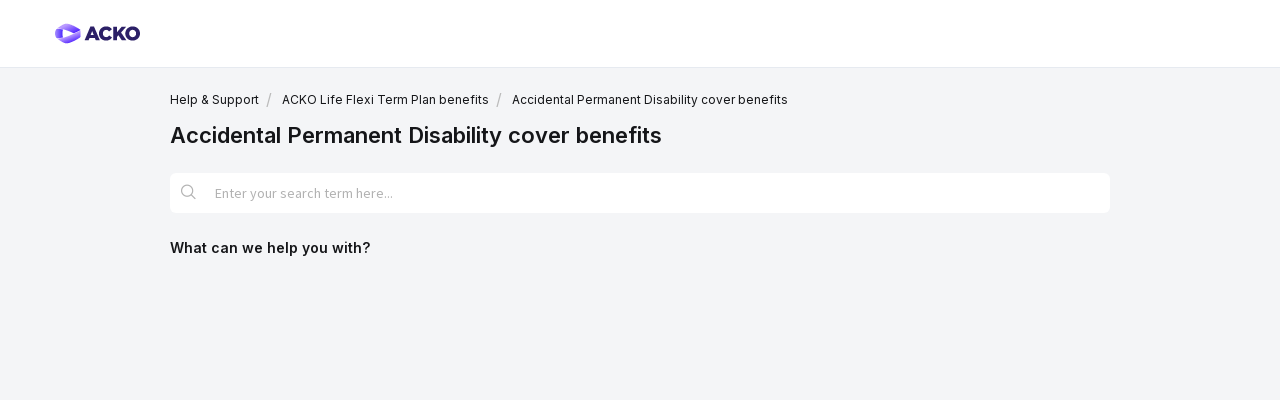

--- FILE ---
content_type: text/html; charset=utf-8
request_url: https://lifecare.acko.com/support/solutions/folders/1060000142195
body_size: 10458
content:
<!DOCTYPE html>
       
        <!--[if lt IE 7]><html class="no-js ie6 dew-dsm-theme " lang="en" dir="ltr" data-date-format="non_us"><![endif]-->       
        <!--[if IE 7]><html class="no-js ie7 dew-dsm-theme " lang="en" dir="ltr" data-date-format="non_us"><![endif]-->       
        <!--[if IE 8]><html class="no-js ie8 dew-dsm-theme " lang="en" dir="ltr" data-date-format="non_us"><![endif]-->       
        <!--[if IE 9]><html class="no-js ie9 dew-dsm-theme " lang="en" dir="ltr" data-date-format="non_us"><![endif]-->       
        <!--[if IE 10]><html class="no-js ie10 dew-dsm-theme " lang="en" dir="ltr" data-date-format="non_us"><![endif]-->       
        <!--[if (gt IE 10)|!(IE)]><!--><html class="no-js  dew-dsm-theme " lang="en" dir="ltr" data-date-format="non_us"><!--<![endif]-->
	<head>
		
		<!-- Title for the page -->
<title> Accidental Permanent Disability cover benefits : Acko Life </title>

<!-- Meta information -->

      <meta charset="utf-8" />
      <meta http-equiv="X-UA-Compatible" content="IE=edge,chrome=1" />
      <meta name="description" content= "" />
      <meta name="author" content= "" />
       <meta property="og:title" content="Accidental Permanent Disability cover benefits" />  <meta property="og:url" content="https://lifecare.acko.com/support/solutions/folders/1060000142195" />  <meta property="og:image" content="https://s3.ap-south-1.amazonaws.com/ind-cdn.freshdesk.com/data/helpdesk/attachments/production/1060028358328/logo/lkff4WiRc7nfabN3uwqy12mZmqX4UZGShQ.png?X-Amz-Algorithm=AWS4-HMAC-SHA256&amp;amp;X-Amz-Credential=AKIAS6FNSMY2XLZULJPI%2F20260117%2Fap-south-1%2Fs3%2Faws4_request&amp;amp;X-Amz-Date=20260117T155402Z&amp;amp;X-Amz-Expires=604800&amp;amp;X-Amz-SignedHeaders=host&amp;amp;X-Amz-Signature=119ab91a8293322d51391d0cf6be215cd13ad2d4c5dc0e994a8f8c06010162f4" />  <meta property="og:site_name" content="Acko Life" />  <meta property="og:type" content="article" />  <meta name="twitter:title" content="Accidental Permanent Disability cover benefits" />  <meta name="twitter:url" content="https://lifecare.acko.com/support/solutions/folders/1060000142195" />  <meta name="twitter:image" content="https://s3.ap-south-1.amazonaws.com/ind-cdn.freshdesk.com/data/helpdesk/attachments/production/1060028358328/logo/lkff4WiRc7nfabN3uwqy12mZmqX4UZGShQ.png?X-Amz-Algorithm=AWS4-HMAC-SHA256&amp;amp;X-Amz-Credential=AKIAS6FNSMY2XLZULJPI%2F20260117%2Fap-south-1%2Fs3%2Faws4_request&amp;amp;X-Amz-Date=20260117T155402Z&amp;amp;X-Amz-Expires=604800&amp;amp;X-Amz-SignedHeaders=host&amp;amp;X-Amz-Signature=119ab91a8293322d51391d0cf6be215cd13ad2d4c5dc0e994a8f8c06010162f4" />  <meta name="twitter:card" content="summary" />  <link rel="canonical" href="https://lifecare.acko.com/support/solutions/folders/1060000142195" /> 


<!-- Responsive setting -->
<link rel="apple-touch-icon" href="https://s3.ap-south-1.amazonaws.com/ind-cdn.freshdesk.com/data/helpdesk/attachments/production/1060028358331/fav_icon/RM8ajdekvZMKlwti0WDk2XKo96Rp8FxqSQ.png" />
        <link rel="apple-touch-icon" sizes="72x72" href="https://s3.ap-south-1.amazonaws.com/ind-cdn.freshdesk.com/data/helpdesk/attachments/production/1060028358331/fav_icon/RM8ajdekvZMKlwti0WDk2XKo96Rp8FxqSQ.png" />
        <link rel="apple-touch-icon" sizes="114x114" href="https://s3.ap-south-1.amazonaws.com/ind-cdn.freshdesk.com/data/helpdesk/attachments/production/1060028358331/fav_icon/RM8ajdekvZMKlwti0WDk2XKo96Rp8FxqSQ.png" />
        <link rel="apple-touch-icon" sizes="144x144" href="https://s3.ap-south-1.amazonaws.com/ind-cdn.freshdesk.com/data/helpdesk/attachments/production/1060028358331/fav_icon/RM8ajdekvZMKlwti0WDk2XKo96Rp8FxqSQ.png" />
        <meta name="viewport" content="width=device-width, initial-scale=1.0, maximum-scale=5.0, user-scalable=yes" /> 
<link rel="stylesheet" href="https://stackpath.bootstrapcdn.com/bootstrap/4.4.1/css/bootstrap.min.css" integrity="sha384-Vkoo8x4CGsO3+Hhxv8T/Q5PaXtkKtu6ug5TOeNV6gBiFeWPGFN9MuhOf23Q9Ifjh" crossorigin="anonymous">
<link href="https://care.acko.com/support/theme.css?v=2&d=1645017271" media="screen" rel="stylesheet" type="text/css">

<script src="https://code.jquery.com/jquery-3.4.1.slim.min.js" integrity="sha384-J6qa4849blE2+poT4WnyKhv5vZF5SrPo0iEjwBvKU7imGFAV0wwj1yYfoRSJoZ+n" crossorigin="anonymous"></script>

<script src="https://cdn.jsdelivr.net/npm/popper.js@1.16.0/dist/umd/popper.min.js" integrity="sha384-Q6E9RHvbIyZFJoft+2mJbHaEWldlvI9IOYy5n3zV9zzTtmI3UksdQRVvoxMfooAo" crossorigin="anonymous"></script>
<script src="https://stackpath.bootstrapcdn.com/bootstrap/4.4.1/js/bootstrap.min.js" integrity="sha384-wfSDF2E50Y2D1uUdj0O3uMBJnjuUD4Ih7YwaYd1iqfktj0Uod8GCExl3Og8ifwB6" crossorigin="anonymous"></script>


<script>
async function postData(url = '', data = {}) {
  // Default options are marked with *
  return await fetch(url, {
    method: 'POST', // *GET, POST, PUT, DELETE, etc.
    mode: 'cors', // no-cors, *cors, same-origin
    cache: 'no-cache', // *default, no-cache, reload, force-cache, only-if-cached
    credentials: 'same-origin', // include, *same-origin, omit
    headers: {
      'Content-Type': 'application/json'
      // 'Content-Type': 'application/x-www-form-urlencoded',
    },
    redirect: 'follow', // manual, *follow, error
    referrerPolicy: 'no-referrer', // no-referrer, *no-referrer-when-downgrade, origin, origin-when-cross-origin, same-origin, strict-origin, strict-origin-when-cross-origin, unsafe-url
    body: JSON.stringify(data) // body data type must match "Content-Type" header
  });
}

  async function r2d2 (ekind, edata){
  	return await postData('/api/r2d2/', {
      "okind": "support_portal",
      "ekind": ekind,
      "odata": {},
      "edata": edata,
      "app": "support"
    });
  }
</script>

<script>
  const addNoIndexMeta = () => {
    const currentURL = window.location.href;
    const isSupportHompepage = currentURL.indexOf("support/home") !== -1;
    const isCareAckoHost = currentURL.indexOf("care.acko") !== -1;
   	const isAckoHost = currentURL.indexOf("acko.com") !== -1;
    
    var meta = document.createElement('meta');
    meta.setAttribute('name', 'robots');
    meta.setAttribute('content', 'noindex');
  
    // console.log('HOST', currentURL, isCareAckoHost, isAckoHost, isSupportHompepage);
    if(isCareAckoHost || (isAckoHost && !isSupportHompepage)) {
    	document.head.appendChild(meta);
  	}
  };
  addNoIndexMeta();
</script>

		
		<!-- Adding meta tag for CSRF token -->
		<meta name="csrf-param" content="authenticity_token" />
<meta name="csrf-token" content="pja+ojiGBffyS5n0GLHG9pFlH2JcZMTuKBrtlGZU2/nkp+xR9OpBRmzPtNcoEC/WdftMO5IIM6h8dGhz/P3kPQ==" />
		<!-- End meta tag for CSRF token -->
		
		<!-- Fav icon for portal -->
		<link rel='shortcut icon' href='https://s3.ap-south-1.amazonaws.com/ind-cdn.freshdesk.com/data/helpdesk/attachments/production/1060028358331/fav_icon/RM8ajdekvZMKlwti0WDk2XKo96Rp8FxqSQ.png' />

		<!-- Base stylesheet -->
 
		<link rel="stylesheet" media="print" href="https://ind-assets10.freshdesk.com/assets/cdn/portal_print-6e04b27f27ab27faab81f917d275d593fa892ce13150854024baaf983b3f4326.css" />
	  		<link rel="stylesheet" media="screen" href="https://ind-assets4.freshdesk.com/assets/cdn/falcon_portal_utils-a58414d6bc8bc6ca4d78f5b3f76522e4970de435e68a5a2fedcda0db58f21600.css" />	

		
		<!-- Theme stylesheet -->

		<link href="/support/theme.css?v=3&amp;d=1696404401" media="screen" rel="stylesheet" type="text/css">

		<!-- Google font url if present -->
		<link href='https://fonts.googleapis.com/css?family=Source+Sans+Pro:regular,italic,600,700,700italic|Poppins:regular,600,700' rel='stylesheet' type='text/css' nonce='AFRcjX7jaGxJilc2LAABMw=='>

		<!-- Including default portal based script framework at the top -->
		<script src="https://ind-assets4.freshdesk.com/assets/cdn/portal_head_v2-d07ff5985065d4b2f2826fdbbaef7df41eb75e17b915635bf0413a6bc12fd7b7.js"></script>
		<!-- Including syntexhighlighter for portal -->
		<script src="https://ind-assets6.freshdesk.com/assets/cdn/prism-841b9ba9ca7f9e1bc3cdfdd4583524f65913717a3ab77714a45dd2921531a402.js"></script>

		

		<!-- Access portal settings information via javascript -->
		 <script type="text/javascript">     var portal = {"language":"en","name":"Acko Life","contact_info":"","current_page_name":"article_list","current_tab":"solutions","vault_service":{"url":"https://vault-service-ind.freshworks.com/data","max_try":2,"product_name":"fd"},"current_account_id":2836641,"preferences":{"bg_color":"#f3f5f7","header_color":"#ffffff","help_center_color":"#f3f5f7","footer_color":"#ffffff","tab_color":"#ffffff","tab_hover_color":"#ffffff","btn_background":"#ffffff","btn_primary_background":"#9448ff","base_font":"Source Sans Pro","text_color":"#ffffff","headings_font":"Poppins","headings_color":"#7f8bff","link_color":"#9448ff","link_color_hover":"#00ff00","input_focus_ring_color":"#dadfe3","non_responsive":false},"image_placeholders":{"spacer":"https://ind-assets10.freshdesk.com/assets/misc/spacer.gif","profile_thumb":"https://ind-assets4.freshdesk.com/assets/misc/profile_blank_thumb-4a7b26415585aebbd79863bd5497100b1ea52bab8df8db7a1aecae4da879fd96.jpg","profile_medium":"https://ind-assets7.freshdesk.com/assets/misc/profile_blank_medium-1dfbfbae68bb67de0258044a99f62e94144f1cc34efeea73e3fb85fe51bc1a2c.jpg"},"falcon_portal_theme":true};     var attachment_size = 20;     var blocked_extensions = "";     var allowed_extensions = "";     var store = { 
        ticket: {},
        portalLaunchParty: {} };    store.portalLaunchParty.ticketFragmentsEnabled = false;    store.pod = "ap-south-1";    store.region = "IN"; </script> 


			
	</head>
	<body>
            	
		
		
		<script src="https://code.jquery.com/jquery-3.4.1.slim.min.js" integrity="sha384-J6qa4849blE2+poT4WnyKhv5vZF5SrPo0iEjwBvKU7imGFAV0wwj1yYfoRSJoZ+n" crossorigin="anonymous"></script>


<header class="banner" id="header">
    <div class="banner-wrapper nav-banner pr">
        <div class="row m0-auto pr mw-1170" style="align-items: center;">
            <div class="col pr p0" style="align-self: center;">
                <div class="row m0 pr">
                    <!-- <input type="checkbox" id="nav-toggle">
                    <label class="hamburger" for="nav-toggle">
                        <div></div>
                        <div></div>
                        <div></div>
                    </label>
                    <div class="mob-menu">
                      <div class="mob-menu-wrapper">
                        <a class="mt-32" href="https://www.acko.com/about-us/">About Us <img src="https://marketing.ackoassets.com/images/acko-freshdesk/grey-right-chevron.svg" /></a>
                        
                        <div class="mob-menu-dropdown">
                          <input type="checkbox" id="retialProd" />
                            <label class="mob-sub-menu-wrapper" for="retialProd">Retail Products <img class="right-chev" src="https://marketing.ackoassets.com/images/acko-freshdesk/grey-right-chevron.svg" /></label>
                            <div class="mob-menu-dropdown-menu">
                              <a href="https://www.acko.com/car-insurance/">Car Comprehensive Insurance <img src="https://marketing.ackoassets.com/images/acko-freshdesk/grey-right-chevron.svg" /></a>
                              <a href="https://www.acko.com/lp/thirdparty/">Car Third Party Insurance <img src="https://marketing.ackoassets.com/images/acko-freshdesk/grey-right-chevron.svg" /></a>
                              <a href="https://www.acko.com/two-wheeler-insurance/">Two Wheeler Insurance <img src="https://marketing.ackoassets.com/images/acko-freshdesk/grey-right-chevron.svg" /></a>
                              <a href="https://www.acko.com/lp/thirdparty/">Health Insurance <img src="https://marketing.ackoassets.com/images/acko-freshdesk/grey-right-chevron.svg" /></a>
                            </div>
                        </div>
                        
                        <div class="mob-menu-dropdown">
                          <input type="checkbox" id="travelTripProtect" />
                            <label class="mob-sub-menu-wrapper" for="travelTripProtect">Travel or Trip Protect Cover <img class="right-chev" src="https://marketing.ackoassets.com/images/acko-freshdesk/grey-right-chevron.svg" /></label>
                            <div class="mob-menu-dropdown-menu">
                              <a href="https://www.acko.com/ola-insurance/">Ola <img src="https://marketing.ackoassets.com/images/acko-freshdesk/grey-right-chevron.svg" /></a>
                              <a href="https://www.acko.com/redbus-insurance/">Redbus <img src="https://marketing.ackoassets.com/images/acko-freshdesk/grey-right-chevron.svg" /></a>
                              <a href="https://www.acko.com/makemytrip-insurance/">Make My Trip <img src="https://marketing.ackoassets.com/images/acko-freshdesk/grey-right-chevron.svg" /></a>
                              <a href="https://www.acko.com/rapido-passenger-insurance/">Rapido Passenger <img src="https://marketing.ackoassets.com/images/acko-freshdesk/grey-right-chevron.svg" /></a>
                              <a href="https://www.acko.com/goibibo-insurance/">Goibibo <img src="https://marketing.ackoassets.com/images/acko-freshdesk/grey-right-chevron.svg" /></a>
                              <a href="https://www.acko.com/dunzo-passenger-insurance/">Dunzo Passenger <img src="https://marketing.ackoassets.com/images/acko-freshdesk/grey-right-chevron.svg" /></a>
                              <a href="https://www.acko.com/zoomcar-insurance/">Zoomcar <img src="https://marketing.ackoassets.com/images/acko-freshdesk/grey-right-chevron.svg" /></a>
                              <a href="https://www.acko.com/abhibus-insurance/">Abhibus <img src="https://marketing.ackoassets.com/images/acko-freshdesk/grey-right-chevron.svg" /></a>
                              <a href="https://www.acko.com/happay-insurance/">Happay <img src="https://marketing.ackoassets.com/images/acko-freshdesk/grey-right-chevron.svg" /></a>
                            </div>
                        </div>
                        
                        <div class="mob-menu-dropdown">
                          <input type="checkbox" id="stayProtect" />
                            <label class="mob-sub-menu-wrapper" for="stayProtect">Stay Protect Cover <img class="right-chev" src="https://marketing.ackoassets.com/images/acko-freshdesk/grey-right-chevron.svg" /></label>
                            <div class="mob-menu-dropdown-menu">
                              <a href="https://www.acko.com/oyo-insurance/">Oyo <img src="https://marketing.ackoassets.com/images/acko-freshdesk/grey-right-chevron.svg" /></a>
                            </div>
                        </div>
                        
                        <div class="mob-menu-dropdown">
                          <input type="checkbox" id="loanProtect" />
                            <label class="mob-sub-menu-wrapper" for="loanProtect">Loan Protect Cover <img class="right-chev" src="https://marketing.ackoassets.com/images/acko-freshdesk/grey-right-chevron.svg" /></label>
                            <div class="mob-menu-dropdown-menu">
                              <a href="https://www.acko.com/au-small-finance-bank-insurance/">AU Bank <img src="https://marketing.ackoassets.com/images/acko-freshdesk/grey-right-chevron.svg" /></a>
                              <a href="https://www.acko.com/hdb-financial-services-insurance/">HDB <img src="https://marketing.ackoassets.com/images/acko-freshdesk/grey-right-chevron.svg" /></a>
                              <a href="https://www.acko.com/lendingkart-insurance/">Lendingkart <img src="https://marketing.ackoassets.com/images/acko-freshdesk/grey-right-chevron.svg" /></a>
                              <a href="https://www.acko.com/zestmoney-insurance/">Zestmoney <img src="https://marketing.ackoassets.com/images/acko-freshdesk/grey-right-chevron.svg" /></a>
                              <a href="https://www.acko.com/moneytap-insurance/">Moneytap <img src="https://marketing.ackoassets.com/images/acko-freshdesk/grey-right-chevron.svg" /></a>
                              <a href="https://www.acko.com/kreditbee-insurance/">Kreditbee <img src="https://marketing.ackoassets.com/images/acko-freshdesk/grey-right-chevron.svg" /></a>
                            </div>
                        </div>
                        
                        <div class="mob-menu-dropdown">
                          <input type="checkbox" id="onJobProtect" />
                            <label class="mob-sub-menu-wrapper" for="onJobProtect">On Job Personnel Protect Cover <img class="right-chev" src="https://marketing.ackoassets.com/images/acko-freshdesk/grey-right-chevron.svg" /></label>
                            <div class="mob-menu-dropdown-menu">
                              <a href="https://www.acko.com/zomato-insurance/">Zomato <img src="https://marketing.ackoassets.com/images/acko-freshdesk/grey-right-chevron.svg" /></a>
                              <a href="https://www.acko.com/urban-company-pro-plus-insurance/">UC Pro+ <img src="https://marketing.ackoassets.com/images/acko-freshdesk/grey-right-chevron.svg" /></a>
                              <a href="https://www.acko.com/rapid-captain-insurance/">Rapido Captain <img src="https://marketing.ackoassets.com/images/acko-freshdesk/grey-right-chevron.svg" /></a>
                              <a href="https://www.acko.com/amazon-covid-19-protection-for-sellers/">Amazon COVID-19 Protection (for sellers) <img src="https://marketing.ackoassets.com/images/acko-freshdesk/grey-right-chevron.svg" /></a>
                              <a href="https://www.acko.com/dunzo-rider-insurance/">Dunzo Rider <img src="https://marketing.ackoassets.com/images/acko-freshdesk/grey-right-chevron.svg" /></a>
                            </div>
                        </div>
                        
                        <div class="mob-menu-dropdown">
                          <input type="checkbox" id="doctorVisitProtect" />
                            <label class="mob-sub-menu-wrapper" for="doctorVisitProtect">Health/Doctor Visit Protect Cover <img class="right-chev" src="https://marketing.ackoassets.com/images/acko-freshdesk/grey-right-chevron.svg" /></label>
                            <div class="mob-menu-dropdown-menu">
                              <a href="https://www.acko.com/practo-insurance/">Practo+ <img src="https://marketing.ackoassets.com/images/acko-freshdesk/grey-right-chevron.svg" /></a>
                              <a href="https://www.acko.com/niyo-insurance/">Niyo <img src="https://marketing.ackoassets.com/images/acko-freshdesk/grey-right-chevron.svg" /></a>
                            </div>
                        </div>
                        
                        <div class="mob-menu-dropdown">
                          <input type="checkbox" id="mobApp" />
                            <label class="mob-sub-menu-wrapper" for="mobApp">Mobiles & Appliances <img class="right-chev" src="https://marketing.ackoassets.com/images/acko-freshdesk/grey-right-chevron.svg" /></label>
                            <div class="mob-menu-dropdown-menu">
                              <a href="https://www.acko.com/mobile-appliances-insurance/amazon/">Amazon <img src="https://marketing.ackoassets.com/images/acko-freshdesk/grey-right-chevron.svg" /></a>
                            </div>
                        </div>
                        
                        <div class="mob-menu-dropdown">
                          <input type="checkbox" id="claimsSubMenu" />
                            <label class="mob-sub-menu-wrapper" for="claimsSubMenu">Claims <img class="right-chev" src="https://marketing.ackoassets.com/images/acko-freshdesk/grey-right-chevron.svg" /></label>
                            <div class="mob-menu-dropdown-menu">
                              <a href="https://www.acko.com/motor-claims/">Car Claim <img src="https://marketing.ackoassets.com/images/acko-freshdesk/grey-right-chevron.svg" /></a>
                              <a href="https://www.acko.com/bike-claims/">Bike Claim <img src="https://marketing.ackoassets.com/images/acko-freshdesk/grey-right-chevron.svg" /></a>
                            </div>
                        </div>
                        
                        <div class="mob-menu-dropdown">
                          <input type="checkbox" id="articlesSubMenu" />
                            <label class="mob-sub-menu-wrapper" for="articlesSubMenu">Articles <img class="right-chev" src="https://marketing.ackoassets.com/images/acko-freshdesk/grey-right-chevron.svg" /></label>
                            <div class="mob-menu-dropdown-menu">
                              <a href="https://www.acko.com/articles/car-insurance/">Car Insurance <img src="https://marketing.ackoassets.com/images/acko-freshdesk/grey-right-chevron.svg" /></a>
                              <a href="https://www.acko.com/articles/two-wheeler-insurance/">Two Wheeler Insurance <img src="https://marketing.ackoassets.com/images/acko-freshdesk/grey-right-chevron.svg" /></a>
                              <a href="https://www.acko.com/articles/health-insurance/">Health Insurance <img src="https://marketing.ackoassets.com/images/acko-freshdesk/grey-right-chevron.svg" /></a>
                              <a href="https://www.acko.com/articles/travel-insurance/">Travel Insurance <img src="https://marketing.ackoassets.com/images/acko-freshdesk/grey-right-chevron.svg" /></a>
                              <a href="https://www.acko.com/articles/rto/">RTO <img src="https://marketing.ackoassets.com/images/acko-freshdesk/grey-right-chevron.svg" /></a>
                              <a href="https://www.acko.com/articles/driving-license/">Driving License <img src="https://marketing.ackoassets.com/images/acko-freshdesk/grey-right-chevron.svg" /></a>
                              <a href="https://www.acko.com/articles/traffic-rules-violations/">Traffic Rules & Traffic Violations <img src="https://marketing.ackoassets.com/images/acko-freshdesk/grey-right-chevron.svg" /></a>
                              <a href="https://www.acko.com/articles/general-info/">General Information <img src="https://marketing.ackoassets.com/images/acko-freshdesk/grey-right-chevron.svg" /></a>
                            </div>
                        </div>
                        
                        <div class="mob-menu-dropdown">
                          <input type="checkbox" id="helpSubMenu" />
                            <label class="mob-sub-menu-wrapper" for="helpSubMenu">Help <img class="right-chev" src="https://marketing.ackoassets.com/images/acko-freshdesk/grey-right-chevron.svg" /></label>
                            <div class="mob-menu-dropdown-menu">
                              <a href="https://www.acko.com/support/solutions/35000138119">Car Insurance <img src="https://marketing.ackoassets.com/images/acko-freshdesk/grey-right-chevron.svg" /></a>
                              <a href="https://www.acko.com/support/solutions/35000138120">Bike Insurance <img src="https://marketing.ackoassets.com/images/acko-freshdesk/grey-right-chevron.svg" /></a>
                              <a href="https://www.acko.com/support/solutions/35000138121">Mobile Protection <img src="https://marketing.ackoassets.com/images/acko-freshdesk/grey-right-chevron.svg" /></a>
                              <a href="https://www.acko.com/support/solutions/35000138122">Appliances Protection <img src="https://marketing.ackoassets.com/images/acko-freshdesk/grey-right-chevron.svg" /></a>
                              <a href="https://www.acko.com/support/solutions/35000138123">Other Insurance Products <img src="https://marketing.ackoassets.com/images/acko-freshdesk/grey-right-chevron.svg" /></a>
                            </div>
                        </div>
                        
                        <div class="mob-menu-dropdown">
                          <input type="checkbox" id="custServSubMenu" />
                            <label class="mob-sub-menu-wrapper" for="custServSubMenu">Customer Service <img class="right-chev" src="https://marketing.ackoassets.com/images/acko-freshdesk/grey-right-chevron.svg" /></label>
                            <div class="mob-menu-dropdown-menu">
                              <a href="https://www.acko.com/customer-service/grievance-redressal/">Grievance Redressal Procedure <img src="https://marketing.ackoassets.com/images/acko-freshdesk/grey-right-chevron.svg" /></a>
                              <a href="#">Contact Details of Insurance Ombudsman <img src="https://marketing.ackoassets.com/images/acko-freshdesk/grey-right-chevron.svg" /></a>
                              <a href="#">PPHI Policy <img src="https://marketing.ackoassets.com/images/acko-freshdesk/grey-right-chevron.svg" /></a>
                              <a href="https://www.acko.com/customer-service/turn-around-time/">Service turnaround times <img src="https://marketing.ackoassets.com/images/acko-freshdesk/grey-right-chevron.svg" /></a>
                            </div>
                        </div>
                        
                        <div class="mob-menu-dropdown">
                          <input type="checkbox" id="legalSubMenu" />
                            <label class="mob-sub-menu-wrapper" for="legalSubMenu">Legal <img class="right-chev" src="https://marketing.ackoassets.com/images/acko-freshdesk/grey-right-chevron.svg" /></label>
                            <div class="mob-menu-dropdown-menu">
                              <a href="https://www.acko.com/terms-and-conditions/">Terms & Conditions <img src="https://marketing.ackoassets.com/images/acko-freshdesk/grey-right-chevron.svg" /></a>
                              <a href="https://www.acko.com/privacy-policy/">Privacy Policy <img src="https://marketing.ackoassets.com/images/acko-freshdesk/grey-right-chevron.svg" /></a>
                              <a href="#">Whistle Blower Policy <img src="https://marketing.ackoassets.com/images/acko-freshdesk/grey-right-chevron.svg" /></a>
                              <a href="https://www.acko.com/cancellation-and-refund-policy/">Cancellation and Refund Policy <img src="https://marketing.ackoassets.com/images/acko-freshdesk/grey-right-chevron.svg" /></a>
                              <a href="#">Anti Fraud Policy <img src="https://marketing.ackoassets.com/images/acko-freshdesk/grey-right-chevron.svg" /></a>
                            </div>
                        </div>
                        
                        <div class="mob-menu-dropdown">
                          <input type="checkbox" id="financialsSubMenu" />
                            <label class="mob-sub-menu-wrapper" for="financialsSubMenu">Financials & Disclosures <img class="right-chev" src="https://marketing.ackoassets.com/images/acko-freshdesk/grey-right-chevron.svg" /></label>
                            <div class="mob-menu-dropdown-menu">
                              <a href="https://www.acko.com/statutory-disclosure/">Statutory disclosure <img src="https://marketing.ackoassets.com/images/acko-freshdesk/grey-right-chevron.svg" /></a>
                              <a href="https://www.acko.com/sitemap/#">Financials <img src="https://marketing.ackoassets.com/images/acko-freshdesk/grey-right-chevron.svg" /></a>
                              <a href="https://www.acko.com/public-disclosure/">Public disclosure <img src="https://marketing.ackoassets.com/images/acko-freshdesk/grey-right-chevron.svg" /></a>
                            </div>
                        </div>
                      </div>
                    </div> -->

                    <a href="https://www.acko.com/">
                        <img src="https://marketing.ackoassets.com/images/acko-freshdesk/acko-new-logo.svg" class="acko-logo" />
                    </a>
                </div>
            </div>
           <!--
            <div id='help-button' class="col p0">
                <ul class="nav">
                    <li class="nav-item">
                      <a class="help-menu-link" href="/support/home">Help</a>
                    </li>
                </ul>
            </div>
			-->
        </div>
    </div>
</header>


<script>
    $(document).ready(function () {
        $('.hamburger').click(function () {
           $(this).toggleClass('open');
        });
    });
</script>

<script>
  function lockScroll() {
	if ($('body').hasClass('lock-scroll')) {
		$('body').removeClass('lock-scroll');
	}
	else {
		$('body').addClass('lock-scroll');
	}
}
 
$(document).ready(function() {
	$('.hamburger').click(function() {
	   lockScroll();
	}); 
});
</script>


<script>
  // function to get cookie value by name
	function getCookie(cname) {
      var name = cname + "=";
      var decodedCookie = decodeURIComponent(document.cookie);
      var ca = decodedCookie.split(';');
      for(var i = 0; i <ca.length; i++) {
          var c = ca[i];
          while (c.charAt(0) == ' ') {
            c = c.substring(1);
          }
          if (c.indexOf(name) == 0) {
            return c.substring(name.length, c.length);
          }
      }
      return "";
  	}
</script>

<script>  
  // function to hide header using cookie 'hide_header = true'
  function hideHeaderUsingCookie() {
      var isHideHeader = getCookie("hide_header");
      var header = document.getElementById("header");
      if(isHideHeader == "true") {
          header.style.display = "none";
      }
   }
   hideHeaderUsingCookie();
  // console.log("Hide Header: ", getCookie("hide_header"));
</script>

<div class="page">
  
	<!-- Search and page links for the page -->
	<!--  -->

	<!-- Notification Messages -->
	 <div class="alert alert-with-close notice hide" id="noticeajax"></div> 

	
	<div class="c-wrapper">		
		<style>
  .need-help-35000221911,
  .need-help-35000222621,
  .need-help-35000222622{
      display: none !important;
    }
  
  .need-help-section {
  	display: none !important;
  }
  
  .corp-35000222621,
  .corp-35000222622{
    display: block !important;
  }
  
  @media (max-width: 45em){
    .help-p span{
      display: block;
    }
  }
</style>
<section class="main content rounded-6 min-height-on-desktop fc-folder-show" id="folder-show-1060000142195">
	<div class="breadcrumb">
		<a href="/life/support/home">Help & Support</a>
		<a href="/life/support/solutions/1060000056532">ACKO Life Flexi Term Plan benefits</a>
		<a href="">Accidental Permanent Disability cover benefits</a>
	</div>
	<h2 class="header-1">Accidental Permanent Disability cover benefits</h2>
  
  
	<section class="help-center-sc rounded-6 new-search-section">
		<div class="page no-padding">
          <div class="hc-search">
              <div class="hc-search-c">
					<form class="hc-search-form print--remove" autocomplete="off" action="/life/support/search/solutions" id="hc-search-form" data-csrf-ignore="true">
                      <div class="hc-search-input">
                      <label for="support-search-input" class="hide">Enter your search term here...</label>
                      <input placeholder="Enter your search term here..." type="text" name="term" class="special" value="" rel="page-search" data-max-matches="10" id="support-search-input">
                      </div>
                      <div class="hc-search-button">
                      <button class="btn btn-primary" aria-label="Search" type="submit" autocomplete="off">
                      <i class="mobile-icon-search hide-tablet"></i>
                      <span class="hide-in-mobile">
                      Search
                      </span>
                      </button>
                      </div>
                      </form>
                  <!--<form class="hc-search-form print--remove" autocomplete="off" action="/support/search/solutions" id="hc-search-form" data-csrf-ignore="true">
	<div class="hc-search-input">
	<label for="support-search-input" class="hide">Enter your search term here...</label>
		<input placeholder="Enter your search term here..." type="text"
			name="term" class="special" value=""
            rel="page-search" data-max-matches="10" id="support-search-input">
	</div>
	<div class="hc-search-button">
		<button class="btn btn-primary" aria-label="Search" type="submit" autocomplete="off">
			<i class="mobile-icon-search hide-tablet"></i>
			<span class="hide-in-mobile">
				Search
			</span>
		</button>
	</div>
</form>-->
              </div>
          </div>
		</div>
	</section>

  
  <p class="title-1">What can we help you with?</p>
  
  
    
  

</section>


<section class="need-help-section text-center need-help-1060000142195" id="1060000142195">
  <hr />
  
  <h2 class="help-h1">Don’t see your Issue?</h2>
  <p class="help-p"><span>Tell us more about your issue</span> <span>and we will get on top of it</span></p>
  
  <a href="/support/tickets/new?category=ACKO Life Flexi Term Plan benefits&sub_category=Accidental Permanent Disability cover benefits" class="button1" onclick="r2d2('need_more_help_cta_clicked', {'category_name' : 'ACKO Life Flexi Term Plan benefits', 'sub_category_name' : 'Accidental Permanent Disability cover benefits' })">Get More Help</a>
</section>

<script>
  r2d2("sub_category_loaded", { "catergory_name" : "ACKO Life Flexi Term Plan benefits", "sub_catergory_name": "Accidental Permanent Disability cover benefits" } );
</script>
	</div>
	

	

</div>
<!-- 
	<footer class="footer rounded-6">
		<nav class="footer-links page no-padding">
			
					
						<a href="/support/home" class="">Home</a>
					
						<a href="/support/solutions" class="active">Solutions</a>
					
			
			
			  <a href="#portal-cookie-info" rel="freshdialog" data-lazy-load="true" class="cookie-link"
        data-width="450px" title="Why we love Cookies" data-template-footer="">
        Cookie policy
      </a> <div id="portal-cookie-info" class="hide"><textarea>
        <p>We use cookies to try and give you a better experience in Freshdesk. </p>
        <p>You can learn more about what kind of cookies we use, why, and how from our <a href="https://www.freshworks.com/privacy/" target="_blank" rel="nofollow">Privacy Policy</a>. If you hate cookies, or are just on a diet, you can disable them altogether too. Just note that the Freshdesk service is pretty big on some cookies (we love the choco-chip ones), and some portions of Freshdesk may not work properly if you disable cookies.</p>
        <p>We’ll also assume you agree to the way we use cookies and are ok with it as described in our <a href="https://www.freshworks.com/privacy/" target="_blank" rel="nofollow">Privacy Policy</a>, unless you choose to disable them altogether through your browser.</p>
      </textarea></div> 
		</nav>
	</footer>
	  <div class="copyright">
        <a href=https://www.freshworks.com/freshdesk/?utm_source=portal&utm_medium=reflink&utm_campaign=portal_reflink target="_blank" rel="nofollow"> Help Desk Software </a>
        by Freshdesk
      </div> 
 -->





			<script src="https://ind-assets3.freshdesk.com/assets/cdn/portal_bottom-0fe88ce7f44d512c644a48fda3390ae66247caeea647e04d017015099f25db87.js"></script>

		<script src="https://ind-assets6.freshdesk.com/assets/cdn/redactor-642f8cbfacb4c2762350a557838bbfaadec878d0d24e9a0d8dfe90b2533f0e5d.js"></script> 
		<script src="https://ind-assets10.freshdesk.com/assets/cdn/lang/en-4a75f878b88f0e355c2d9c4c8856e16e0e8e74807c9787aaba7ef13f18c8d691.js"></script>
		<!-- for i18n-js translations -->
  		<script src="https://ind-assets4.freshdesk.com/assets/cdn/i18n/portal/en-7dc3290616af9ea64cf8f4a01e81b2013d3f08333acedba4871235237937ee05.js"></script>
		<!-- Including default portal based script at the bottom -->
		<script nonce="AFRcjX7jaGxJilc2LAABMw==">
//<![CDATA[
	
	jQuery(document).ready(function() {
					
		// Setting the locale for moment js
		moment.lang('en');

		var validation_meassages = {"required":"This field is required.","remote":"Please fix this field.","email":"Please enter a valid email address.","url":"Please enter a valid URL.","date":"Please enter a valid date.","dateISO":"Please enter a valid date ( ISO ).","number":"Please enter a valid number.","digits":"Please enter only digits.","creditcard":"Please enter a valid credit card number.","equalTo":"Please enter the same value again.","two_decimal_place_warning":"Value cannot have more than 2 decimal digits","select2_minimum_limit":"Please type %{char_count} or more letters","select2_maximum_limit":"You can only select %{limit} %{container}","maxlength":"Please enter no more than {0} characters.","minlength":"Please enter at least {0} characters.","rangelength":"Please enter a value between {0} and {1} characters long.","range":"Please enter a value between {0} and {1}.","max":"Please enter a value less than or equal to {0}.","min":"Please enter a value greater than or equal to {0}.","select2_maximum_limit_jq":"You can only select {0} {1}","facebook_limit_exceed":"Your Facebook reply was over 8000 characters. You'll have to be more clever.","messenger_limit_exceeded":"Oops! You have exceeded Messenger Platform's character limit. Please modify your response.","not_equal_to":"This element should not be equal to","email_address_invalid":"One or more email addresses are invalid.","twitter_limit_exceed":"Oops! You have exceeded Twitter's character limit. You'll have to modify your response.","password_does_not_match":"The passwords don't match. Please try again.","valid_hours":"Please enter a valid hours.","reply_limit_exceed":"Your reply was over 2000 characters. You'll have to be more clever.","url_format":"Invalid URL format","url_without_slash":"Please enter a valid URL without '/'","link_back_url":"Please enter a valid linkback URL","requester_validation":"Please enter a valid requester details or <a href=\"#\" id=\"add_requester_btn_proxy\">add new requester.</a>","agent_validation":"Please enter valid agent details","email_or_phone":"Please enter a Email or Phone Number","upload_mb_limit":"Upload exceeds the available 15MB limit","invalid_image":"Invalid image format","atleast_one_role":"At least one role is required for the agent","invalid_time":"Invalid time.","remote_fail":"Remote validation failed","trim_spaces":"Auto trim of leading & trailing whitespace","hex_color_invalid":"Please enter a valid hex color value.","name_duplication":"The name already exists.","invalid_value":"Invalid value","invalid_regex":"Invalid Regular Expression","same_folder":"Cannot move to the same folder.","maxlength_255":"Please enter less than 255 characters","decimal_digit_valid":"Value cannot have more than 2 decimal digits","atleast_one_field":"Please fill at least {0} of these fields.","atleast_one_portal":"Select atleast one portal.","custom_header":"Please type custom header in the format -  header : value","same_password":"Should be same as Password","select2_no_match":"No matching %{container} found","integration_no_match":"no matching data...","time":"Please enter a valid time","valid_contact":"Please add a valid contact","field_invalid":"This field is invalid","select_atleast_one":"Select at least one option.","ember_method_name_reserved":"This name is reserved and cannot be used. Please choose a different name."}	

		jQuery.extend(jQuery.validator.messages, validation_meassages );


		jQuery(".call_duration").each(function () {
			var format,time;
			if (jQuery(this).data("time") === undefined) { return; }
			if(jQuery(this).hasClass('freshcaller')){ return; }
			time = jQuery(this).data("time");
			if (time>=3600) {
			 format = "hh:mm:ss";
			} else {
				format = "mm:ss";
			}
			jQuery(this).html(time.toTime(format));
		});
	});

	// Shortcuts variables
	var Shortcuts = {"global":{"help":"?","save":"mod+return","cancel":"esc","search":"/","status_dialog":"mod+alt+return","save_cuctomization":"mod+shift+s"},"app_nav":{"dashboard":"g d","tickets":"g t","social":"g e","solutions":"g s","forums":"g f","customers":"g c","reports":"g r","admin":"g a","ticket_new":"g n","compose_email":"g m"},"pagination":{"previous":"alt+left","next":"alt+right","alt_previous":"j","alt_next":"k"},"ticket_list":{"ticket_show":"return","select":"x","select_all":"shift+x","search_view":"v","show_description":"space","unwatch":"w","delete":"#","pickup":"@","spam":"!","close":"~","silent_close":"alt+shift+`","undo":"z","reply":"r","forward":"f","add_note":"n","scenario":"s"},"ticket_detail":{"toggle_watcher":"w","reply":"r","forward":"f","add_note":"n","close":"~","silent_close":"alt+shift+`","add_time":"m","spam":"!","delete":"#","show_activities_toggle":"}","properties":"p","expand":"]","undo":"z","select_watcher":"shift+w","go_to_next":["j","down"],"go_to_previous":["k","up"],"scenario":"s","pickup":"@","collaboration":"d"},"social_stream":{"search":"s","go_to_next":["j","down"],"go_to_previous":["k","up"],"open_stream":["space","return"],"close":"esc","reply":"r","retweet":"shift+r"},"portal_customizations":{"preview":"mod+shift+p"},"discussions":{"toggle_following":"w","add_follower":"shift+w","reply_topic":"r"}};
	
	// Date formats
	var DATE_FORMATS = {"non_us":{"moment_date_with_week":"ddd, D MMM, YYYY","datepicker":"d M, yy","datepicker_escaped":"d M yy","datepicker_full_date":"D, d M, yy","mediumDate":"d MMM, yyyy"},"us":{"moment_date_with_week":"ddd, MMM D, YYYY","datepicker":"M d, yy","datepicker_escaped":"M d yy","datepicker_full_date":"D, M d, yy","mediumDate":"MMM d, yyyy"}};

	var lang = { 
		loadingText: "Please Wait...",
		viewAllTickets: "View all tickets"
	};


//]]>
</script> 

		

		
		<script type="text/javascript">
     		I18n.defaultLocale = "en";
     		I18n.locale = "en";
		</script>
			
    	


		<!-- Include dynamic input field script for signup and profile pages (Mint theme) -->

	</body>
</html>
